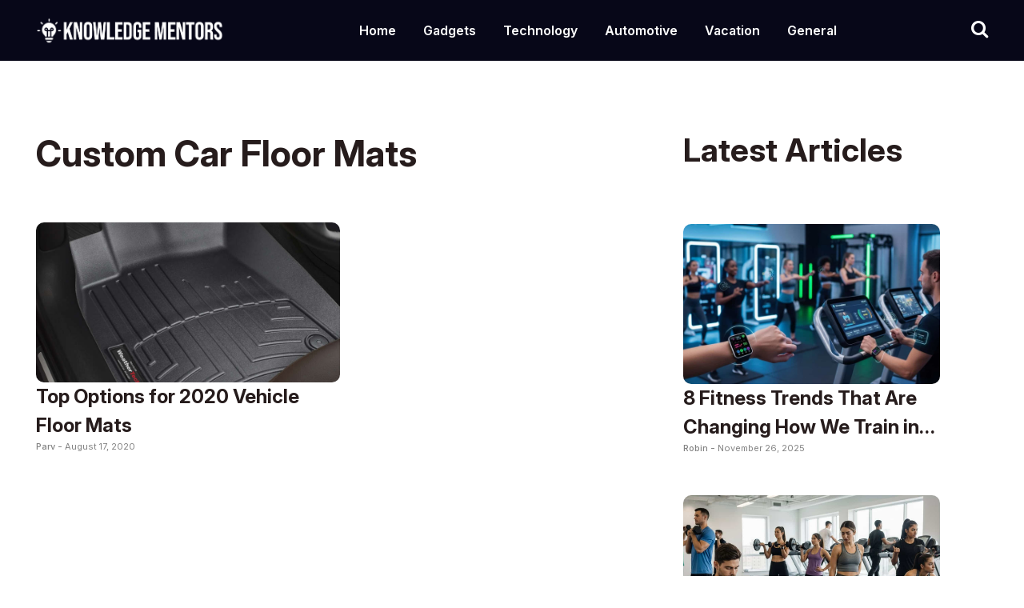

--- FILE ---
content_type: text/html; charset=UTF-8
request_url: https://knowledgementors.com/tag/custom-car-floor-mats/
body_size: 10087
content:
<!doctype html>

<html lang="en-US">

<head>

  <meta charset="UTF-8">

   <meta name="viewport" content="width=device-width, initial-scale=1.0">

  <title>Custom Car Floor Mats &#8211; knowledge Mentors</title>
<meta name='robots' content='max-image-preview:large' />
        <style>
            body{
                font-family: Open Sans !important;
            }
            .container.ft-simple-search h2{
                margin-bottom: 5px !important;
            }
            .container.ft-simple-search {
                text-align: left;
                margin-bottom: 40px;
            }
            .cis_dark_mode #g_search_wrapper.article__readMore__btn span,
            .cis_dark_mode #g_search_wrapper .entry-summary,
            .cis_dark_mode #g_search_wrapper a,
            .cis_dark_mode #g_search_wrapper p,
            .cis_dark_mode #g_search_wrapper h1{
                color:#fff !important;
            }
            .cis_dark_mode, .cis_cis {
                background: black;
                color: #fff;
            }

        </style>



        <meta name="facebook-domain-verification" content="mg868hl48wwr71mm4gm8tdd0rc3fbb" /><link rel='dns-prefetch' href='//maxcdn.bootstrapcdn.com' />
<link rel="alternate" type="application/rss+xml" title="knowledge Mentors &raquo; Custom Car Floor Mats Tag Feed" href="https://knowledgementors.com/tag/custom-car-floor-mats/feed/" />
<style id='wp-img-auto-sizes-contain-inline-css' type='text/css'>
img:is([sizes=auto i],[sizes^="auto," i]){contain-intrinsic-size:3000px 1500px}
/*# sourceURL=wp-img-auto-sizes-contain-inline-css */
</style>
<style id='wp-emoji-styles-inline-css' type='text/css'>

	img.wp-smiley, img.emoji {
		display: inline !important;
		border: none !important;
		box-shadow: none !important;
		height: 1em !important;
		width: 1em !important;
		margin: 0 0.07em !important;
		vertical-align: -0.1em !important;
		background: none !important;
		padding: 0 !important;
	}
/*# sourceURL=wp-emoji-styles-inline-css */
</style>
<style id='wp-block-library-inline-css' type='text/css'>
:root{--wp-block-synced-color:#7a00df;--wp-block-synced-color--rgb:122,0,223;--wp-bound-block-color:var(--wp-block-synced-color);--wp-editor-canvas-background:#ddd;--wp-admin-theme-color:#007cba;--wp-admin-theme-color--rgb:0,124,186;--wp-admin-theme-color-darker-10:#006ba1;--wp-admin-theme-color-darker-10--rgb:0,107,160.5;--wp-admin-theme-color-darker-20:#005a87;--wp-admin-theme-color-darker-20--rgb:0,90,135;--wp-admin-border-width-focus:2px}@media (min-resolution:192dpi){:root{--wp-admin-border-width-focus:1.5px}}.wp-element-button{cursor:pointer}:root .has-very-light-gray-background-color{background-color:#eee}:root .has-very-dark-gray-background-color{background-color:#313131}:root .has-very-light-gray-color{color:#eee}:root .has-very-dark-gray-color{color:#313131}:root .has-vivid-green-cyan-to-vivid-cyan-blue-gradient-background{background:linear-gradient(135deg,#00d084,#0693e3)}:root .has-purple-crush-gradient-background{background:linear-gradient(135deg,#34e2e4,#4721fb 50%,#ab1dfe)}:root .has-hazy-dawn-gradient-background{background:linear-gradient(135deg,#faaca8,#dad0ec)}:root .has-subdued-olive-gradient-background{background:linear-gradient(135deg,#fafae1,#67a671)}:root .has-atomic-cream-gradient-background{background:linear-gradient(135deg,#fdd79a,#004a59)}:root .has-nightshade-gradient-background{background:linear-gradient(135deg,#330968,#31cdcf)}:root .has-midnight-gradient-background{background:linear-gradient(135deg,#020381,#2874fc)}:root{--wp--preset--font-size--normal:16px;--wp--preset--font-size--huge:42px}.has-regular-font-size{font-size:1em}.has-larger-font-size{font-size:2.625em}.has-normal-font-size{font-size:var(--wp--preset--font-size--normal)}.has-huge-font-size{font-size:var(--wp--preset--font-size--huge)}.has-text-align-center{text-align:center}.has-text-align-left{text-align:left}.has-text-align-right{text-align:right}.has-fit-text{white-space:nowrap!important}#end-resizable-editor-section{display:none}.aligncenter{clear:both}.items-justified-left{justify-content:flex-start}.items-justified-center{justify-content:center}.items-justified-right{justify-content:flex-end}.items-justified-space-between{justify-content:space-between}.screen-reader-text{border:0;clip-path:inset(50%);height:1px;margin:-1px;overflow:hidden;padding:0;position:absolute;width:1px;word-wrap:normal!important}.screen-reader-text:focus{background-color:#ddd;clip-path:none;color:#444;display:block;font-size:1em;height:auto;left:5px;line-height:normal;padding:15px 23px 14px;text-decoration:none;top:5px;width:auto;z-index:100000}html :where(.has-border-color){border-style:solid}html :where([style*=border-top-color]){border-top-style:solid}html :where([style*=border-right-color]){border-right-style:solid}html :where([style*=border-bottom-color]){border-bottom-style:solid}html :where([style*=border-left-color]){border-left-style:solid}html :where([style*=border-width]){border-style:solid}html :where([style*=border-top-width]){border-top-style:solid}html :where([style*=border-right-width]){border-right-style:solid}html :where([style*=border-bottom-width]){border-bottom-style:solid}html :where([style*=border-left-width]){border-left-style:solid}html :where(img[class*=wp-image-]){height:auto;max-width:100%}:where(figure){margin:0 0 1em}html :where(.is-position-sticky){--wp-admin--admin-bar--position-offset:var(--wp-admin--admin-bar--height,0px)}@media screen and (max-width:600px){html :where(.is-position-sticky){--wp-admin--admin-bar--position-offset:0px}}

/*# sourceURL=wp-block-library-inline-css */
</style><style id='global-styles-inline-css' type='text/css'>
:root{--wp--preset--aspect-ratio--square: 1;--wp--preset--aspect-ratio--4-3: 4/3;--wp--preset--aspect-ratio--3-4: 3/4;--wp--preset--aspect-ratio--3-2: 3/2;--wp--preset--aspect-ratio--2-3: 2/3;--wp--preset--aspect-ratio--16-9: 16/9;--wp--preset--aspect-ratio--9-16: 9/16;--wp--preset--color--black: #000000;--wp--preset--color--cyan-bluish-gray: #abb8c3;--wp--preset--color--white: #ffffff;--wp--preset--color--pale-pink: #f78da7;--wp--preset--color--vivid-red: #cf2e2e;--wp--preset--color--luminous-vivid-orange: #ff6900;--wp--preset--color--luminous-vivid-amber: #fcb900;--wp--preset--color--light-green-cyan: #7bdcb5;--wp--preset--color--vivid-green-cyan: #00d084;--wp--preset--color--pale-cyan-blue: #8ed1fc;--wp--preset--color--vivid-cyan-blue: #0693e3;--wp--preset--color--vivid-purple: #9b51e0;--wp--preset--gradient--vivid-cyan-blue-to-vivid-purple: linear-gradient(135deg,rgb(6,147,227) 0%,rgb(155,81,224) 100%);--wp--preset--gradient--light-green-cyan-to-vivid-green-cyan: linear-gradient(135deg,rgb(122,220,180) 0%,rgb(0,208,130) 100%);--wp--preset--gradient--luminous-vivid-amber-to-luminous-vivid-orange: linear-gradient(135deg,rgb(252,185,0) 0%,rgb(255,105,0) 100%);--wp--preset--gradient--luminous-vivid-orange-to-vivid-red: linear-gradient(135deg,rgb(255,105,0) 0%,rgb(207,46,46) 100%);--wp--preset--gradient--very-light-gray-to-cyan-bluish-gray: linear-gradient(135deg,rgb(238,238,238) 0%,rgb(169,184,195) 100%);--wp--preset--gradient--cool-to-warm-spectrum: linear-gradient(135deg,rgb(74,234,220) 0%,rgb(151,120,209) 20%,rgb(207,42,186) 40%,rgb(238,44,130) 60%,rgb(251,105,98) 80%,rgb(254,248,76) 100%);--wp--preset--gradient--blush-light-purple: linear-gradient(135deg,rgb(255,206,236) 0%,rgb(152,150,240) 100%);--wp--preset--gradient--blush-bordeaux: linear-gradient(135deg,rgb(254,205,165) 0%,rgb(254,45,45) 50%,rgb(107,0,62) 100%);--wp--preset--gradient--luminous-dusk: linear-gradient(135deg,rgb(255,203,112) 0%,rgb(199,81,192) 50%,rgb(65,88,208) 100%);--wp--preset--gradient--pale-ocean: linear-gradient(135deg,rgb(255,245,203) 0%,rgb(182,227,212) 50%,rgb(51,167,181) 100%);--wp--preset--gradient--electric-grass: linear-gradient(135deg,rgb(202,248,128) 0%,rgb(113,206,126) 100%);--wp--preset--gradient--midnight: linear-gradient(135deg,rgb(2,3,129) 0%,rgb(40,116,252) 100%);--wp--preset--font-size--small: 13px;--wp--preset--font-size--medium: 20px;--wp--preset--font-size--large: 36px;--wp--preset--font-size--x-large: 42px;--wp--preset--spacing--20: 0.44rem;--wp--preset--spacing--30: 0.67rem;--wp--preset--spacing--40: 1rem;--wp--preset--spacing--50: 1.5rem;--wp--preset--spacing--60: 2.25rem;--wp--preset--spacing--70: 3.38rem;--wp--preset--spacing--80: 5.06rem;--wp--preset--shadow--natural: 6px 6px 9px rgba(0, 0, 0, 0.2);--wp--preset--shadow--deep: 12px 12px 50px rgba(0, 0, 0, 0.4);--wp--preset--shadow--sharp: 6px 6px 0px rgba(0, 0, 0, 0.2);--wp--preset--shadow--outlined: 6px 6px 0px -3px rgb(255, 255, 255), 6px 6px rgb(0, 0, 0);--wp--preset--shadow--crisp: 6px 6px 0px rgb(0, 0, 0);}:where(.is-layout-flex){gap: 0.5em;}:where(.is-layout-grid){gap: 0.5em;}body .is-layout-flex{display: flex;}.is-layout-flex{flex-wrap: wrap;align-items: center;}.is-layout-flex > :is(*, div){margin: 0;}body .is-layout-grid{display: grid;}.is-layout-grid > :is(*, div){margin: 0;}:where(.wp-block-columns.is-layout-flex){gap: 2em;}:where(.wp-block-columns.is-layout-grid){gap: 2em;}:where(.wp-block-post-template.is-layout-flex){gap: 1.25em;}:where(.wp-block-post-template.is-layout-grid){gap: 1.25em;}.has-black-color{color: var(--wp--preset--color--black) !important;}.has-cyan-bluish-gray-color{color: var(--wp--preset--color--cyan-bluish-gray) !important;}.has-white-color{color: var(--wp--preset--color--white) !important;}.has-pale-pink-color{color: var(--wp--preset--color--pale-pink) !important;}.has-vivid-red-color{color: var(--wp--preset--color--vivid-red) !important;}.has-luminous-vivid-orange-color{color: var(--wp--preset--color--luminous-vivid-orange) !important;}.has-luminous-vivid-amber-color{color: var(--wp--preset--color--luminous-vivid-amber) !important;}.has-light-green-cyan-color{color: var(--wp--preset--color--light-green-cyan) !important;}.has-vivid-green-cyan-color{color: var(--wp--preset--color--vivid-green-cyan) !important;}.has-pale-cyan-blue-color{color: var(--wp--preset--color--pale-cyan-blue) !important;}.has-vivid-cyan-blue-color{color: var(--wp--preset--color--vivid-cyan-blue) !important;}.has-vivid-purple-color{color: var(--wp--preset--color--vivid-purple) !important;}.has-black-background-color{background-color: var(--wp--preset--color--black) !important;}.has-cyan-bluish-gray-background-color{background-color: var(--wp--preset--color--cyan-bluish-gray) !important;}.has-white-background-color{background-color: var(--wp--preset--color--white) !important;}.has-pale-pink-background-color{background-color: var(--wp--preset--color--pale-pink) !important;}.has-vivid-red-background-color{background-color: var(--wp--preset--color--vivid-red) !important;}.has-luminous-vivid-orange-background-color{background-color: var(--wp--preset--color--luminous-vivid-orange) !important;}.has-luminous-vivid-amber-background-color{background-color: var(--wp--preset--color--luminous-vivid-amber) !important;}.has-light-green-cyan-background-color{background-color: var(--wp--preset--color--light-green-cyan) !important;}.has-vivid-green-cyan-background-color{background-color: var(--wp--preset--color--vivid-green-cyan) !important;}.has-pale-cyan-blue-background-color{background-color: var(--wp--preset--color--pale-cyan-blue) !important;}.has-vivid-cyan-blue-background-color{background-color: var(--wp--preset--color--vivid-cyan-blue) !important;}.has-vivid-purple-background-color{background-color: var(--wp--preset--color--vivid-purple) !important;}.has-black-border-color{border-color: var(--wp--preset--color--black) !important;}.has-cyan-bluish-gray-border-color{border-color: var(--wp--preset--color--cyan-bluish-gray) !important;}.has-white-border-color{border-color: var(--wp--preset--color--white) !important;}.has-pale-pink-border-color{border-color: var(--wp--preset--color--pale-pink) !important;}.has-vivid-red-border-color{border-color: var(--wp--preset--color--vivid-red) !important;}.has-luminous-vivid-orange-border-color{border-color: var(--wp--preset--color--luminous-vivid-orange) !important;}.has-luminous-vivid-amber-border-color{border-color: var(--wp--preset--color--luminous-vivid-amber) !important;}.has-light-green-cyan-border-color{border-color: var(--wp--preset--color--light-green-cyan) !important;}.has-vivid-green-cyan-border-color{border-color: var(--wp--preset--color--vivid-green-cyan) !important;}.has-pale-cyan-blue-border-color{border-color: var(--wp--preset--color--pale-cyan-blue) !important;}.has-vivid-cyan-blue-border-color{border-color: var(--wp--preset--color--vivid-cyan-blue) !important;}.has-vivid-purple-border-color{border-color: var(--wp--preset--color--vivid-purple) !important;}.has-vivid-cyan-blue-to-vivid-purple-gradient-background{background: var(--wp--preset--gradient--vivid-cyan-blue-to-vivid-purple) !important;}.has-light-green-cyan-to-vivid-green-cyan-gradient-background{background: var(--wp--preset--gradient--light-green-cyan-to-vivid-green-cyan) !important;}.has-luminous-vivid-amber-to-luminous-vivid-orange-gradient-background{background: var(--wp--preset--gradient--luminous-vivid-amber-to-luminous-vivid-orange) !important;}.has-luminous-vivid-orange-to-vivid-red-gradient-background{background: var(--wp--preset--gradient--luminous-vivid-orange-to-vivid-red) !important;}.has-very-light-gray-to-cyan-bluish-gray-gradient-background{background: var(--wp--preset--gradient--very-light-gray-to-cyan-bluish-gray) !important;}.has-cool-to-warm-spectrum-gradient-background{background: var(--wp--preset--gradient--cool-to-warm-spectrum) !important;}.has-blush-light-purple-gradient-background{background: var(--wp--preset--gradient--blush-light-purple) !important;}.has-blush-bordeaux-gradient-background{background: var(--wp--preset--gradient--blush-bordeaux) !important;}.has-luminous-dusk-gradient-background{background: var(--wp--preset--gradient--luminous-dusk) !important;}.has-pale-ocean-gradient-background{background: var(--wp--preset--gradient--pale-ocean) !important;}.has-electric-grass-gradient-background{background: var(--wp--preset--gradient--electric-grass) !important;}.has-midnight-gradient-background{background: var(--wp--preset--gradient--midnight) !important;}.has-small-font-size{font-size: var(--wp--preset--font-size--small) !important;}.has-medium-font-size{font-size: var(--wp--preset--font-size--medium) !important;}.has-large-font-size{font-size: var(--wp--preset--font-size--large) !important;}.has-x-large-font-size{font-size: var(--wp--preset--font-size--x-large) !important;}
/*# sourceURL=global-styles-inline-css */
</style>

<style id='classic-theme-styles-inline-css' type='text/css'>
/*! This file is auto-generated */
.wp-block-button__link{color:#fff;background-color:#32373c;border-radius:9999px;box-shadow:none;text-decoration:none;padding:calc(.667em + 2px) calc(1.333em + 2px);font-size:1.125em}.wp-block-file__button{background:#32373c;color:#fff;text-decoration:none}
/*# sourceURL=/wp-includes/css/classic-themes.min.css */
</style>
<link rel='stylesheet' id='my-theme-styles-css' href='https://cdn.knowledgementors.com/wp-content/themes/knowledgementors/style.css?ver=6.9' type='text/css' media='all' />
<link rel='stylesheet' id='main_css-css' href='https://cdn.knowledgementors.com/wp-content/themes/knowledgementors/css/style.css?ver=1.3' type='text/css' media='all' />
<link rel='stylesheet' id='main_layout-css' href='https://cdn.knowledgementors.com/wp-content/themes/knowledgementors/css/layout.css?ver=1.3' type='text/css' media='all' />
<link rel='stylesheet' id='main_fontawesome-css' href='https://maxcdn.bootstrapcdn.com/font-awesome/4.1.0/css/font-awesome.min.css?ver=1.3' type='text/css' media='all' />
<script type="text/javascript" src="https://cdn.knowledgementors.com/wp-includes/js/jquery/jquery.min.js?ver=3.7.1" id="jquery-core-js"></script>
<script type="text/javascript" src="https://cdn.knowledgementors.com/wp-includes/js/jquery/jquery-migrate.min.js?ver=3.4.1" id="jquery-migrate-js"></script>
<link rel="https://api.w.org/" href="https://knowledgementors.com/wp-json/" /><link rel="alternate" title="JSON" type="application/json" href="https://knowledgementors.com/wp-json/wp/v2/tags/125" /><link rel="EditURI" type="application/rsd+xml" title="RSD" href="https://knowledgementors.com/xmlrpc.php?rsd" />
<meta name="generator" content="WordPress 6.9" />
<script type='text/javascript'>window.presslabs = {"home_url":"https:\/\/knowledgementors.com"}</script><script type='text/javascript'>
	(function () {
		var pl_beacon = document.createElement('script');
		pl_beacon.type = 'text/javascript';
		pl_beacon.async = true;
		var host = 'https://knowledgementors.com';
		if ('https:' == document.location.protocol) {
			host = host.replace('http://', 'https://');
		}
		pl_beacon.src = host + '/' + 'Fk3sXLtxRb3G' + '.js?ts=' + Math.floor((Math.random() * 100000) + 1);
		var first_script_tag = document.getElementsByTagName('script')[0];
		first_script_tag.parentNode.insertBefore(pl_beacon, first_script_tag);
	})();
</script>
<!-- Goolytics - Simple Google Analytics Begin -->
<script async src="//www.googletagmanager.com/gtag/js?id=UA-180346854-1"></script>
<script>window.dataLayer = window.dataLayer || [];
function gtag(){dataLayer.push(arguments);}
gtag('js', new Date());

gtag('config', 'UA-180346854-1');
</script>
<!-- Goolytics - Simple Google Analytics End -->


    <script>
        
        function create_UUID(){
            var dt = new Date().getTime();
            var uuid = 'xxxxxxxx-xxxx-xxxx-yxxx-xxxxxxxxxxxx'.replace(/[xy]/g, function(c) {
                var r = (dt + Math.random()*16)%16 | 0;
                dt = Math.floor(dt/16);
                return (c=='x' ? r :(r&0x3|0x8)).toString(16);
            });
            return uuid;
        }
        var date = new Date();
        var timestamp = date.getTime();
        var external_id = create_UUID() + "-" + timestamp;
    </script>

    <script>
        !function (f, b, e, v, n, t, s) {
            if (f.fbq) return;
            n = f.fbq = function () {
                n.callMethod ?
                    n.callMethod.apply(n, arguments) : n.queue.push(arguments)
            };
            if (!f._fbq) f._fbq = n;
            n.push = n;
            n.loaded = !0;
            n.version = '2.0';
            n.queue = [];
            t = b.createElement(e);
            t.async = !0;
            t.src = v;
            s = b.getElementsByTagName(e)[0];
            s.parentNode.insertBefore(t, s)
        }(window,
            document, 'script', 'https://connect.facebook.net/en_US/fbevents.js');
        fbq('init', '225732285822737', {"external_id" : external_id});
                fbq('track', 'PageView');
    </script>
    <noscript><img height="1" width="1" style="display:none"
                   src="https://www.facebook.com/tr?id=225732285822737&ev=PageView&noscript=1" /></noscript>
    
</head>

<body class="archive tag tag-custom-car-floor-mats tag-125 wp-theme-knowledgementors">







<header class="hdr">

        <div class="wrapper">

            <div class="hdrmain">

                <div class="logo">

				

				 <a href="https://knowledgementors.com">

            <img src="https://cdn.knowledgementors.com/wp-content/themes/knowledgementors/images/logo.png" alt="My Web Answers">

        </a>

		</div>

                <div class="custnav">

                    <div id="cssmenu">

					<ul id="menu-main" class="menu"><li id="menu-item-418" class="menu-item menu-item-type-taxonomy menu-item-object-category menu-item-418"><a href="https://knowledgementors.com/category/home/">Home</a></li>
<li id="menu-item-419" class="menu-item menu-item-type-taxonomy menu-item-object-category menu-item-419"><a href="https://knowledgementors.com/category/gadgets/">Gadgets</a></li>
<li id="menu-item-420" class="menu-item menu-item-type-taxonomy menu-item-object-category menu-item-420"><a href="https://knowledgementors.com/category/technology/">Technology</a></li>
<li id="menu-item-1105" class="menu-item menu-item-type-taxonomy menu-item-object-category menu-item-1105"><a href="https://knowledgementors.com/category/automotive/">Automotive</a></li>
<li id="menu-item-421" class="menu-item menu-item-type-taxonomy menu-item-object-category menu-item-421"><a href="https://knowledgementors.com/category/vacation/">Vacation</a></li>
<li id="menu-item-422" class="menu-item menu-item-type-taxonomy menu-item-object-category menu-item-422"><a href="https://knowledgementors.com/category/general/">General</a></li>
</ul>
                        </div>

                </div>

                <div class="searchicon">

                    <a href="#search"> <i class="fa fa-search"></i></a> 

                    <!-- Search Form -->

                    <div id="search"> <span class="close"><i class="fa fa-times" aria-hidden="true"></i></span>

                        <form role="search" id="searchform" action="https://knowledgementors.com/" method="get">

                        <input value="" name="s" type="search" placeholder="Type to Search"/>

                        </form>

                    </div>

                </div>

            </div>

        </div>

    </header>

<main class="main" role="main">



		
<section class="latestartSec knw_archive">
    <div class="wrapper">
        <div class="latestartSecMain">		
		<div class="latestartSecMainleft knw_left">
			<div class="sectitle">
				<h1>Custom Car Floor Mats</h1>
			</div>
    <div class="latestartSecMainbox" id="latest-articles">
        <div class="custombox" id="post-506">
	<div class="custimgbox">
		
			<a href="https://knowledgementors.com/2020/08/17/top-options-for-2020-vehicle-floor-mats/">
				<img width="900" height="900" src="https://cdn.knowledgementors.com/wp-content/uploads/2020/08/Top-Options-for-2020-Vehicle-Floor-Mats.jpg" class="attachment-full size-full wp-post-image" alt="Top Options for 2020 Vehicle Floor Mats" decoding="async" fetchpriority="high" srcset="https://cdn.knowledgementors.com/wp-content/uploads/2020/08/Top-Options-for-2020-Vehicle-Floor-Mats.jpg 900w, https://cdn.knowledgementors.com/wp-content/uploads/2020/08/Top-Options-for-2020-Vehicle-Floor-Mats-300x300.jpg 300w, https://cdn.knowledgementors.com/wp-content/uploads/2020/08/Top-Options-for-2020-Vehicle-Floor-Mats-150x150.jpg 150w, https://cdn.knowledgementors.com/wp-content/uploads/2020/08/Top-Options-for-2020-Vehicle-Floor-Mats-768x768.jpg 768w, https://cdn.knowledgementors.com/wp-content/uploads/2020/08/Top-Options-for-2020-Vehicle-Floor-Mats-450x450.jpg 450w, https://cdn.knowledgementors.com/wp-content/uploads/2020/08/Top-Options-for-2020-Vehicle-Floor-Mats-780x780.jpg 780w" sizes="(max-width: 900px) 100vw, 900px" />
			</a>
		
	</div>
	<div class="custcontbox">
	<h2><a href="https://knowledgementors.com/2020/08/17/top-options-for-2020-vehicle-floor-mats/">Top Options for 2020 Vehicle Floor Mats</a></h2>
	<!-- <p></p> -->
	<div class="custtags">
		<div class="custtabgtxt">Parv - <span>August 17, 2020</span></div>
	</div>
	</div>
</div>
    </div>

<div class="pagination">
    
</div>

</div>
			
<div class="custmustread knw_right">
    <div class="sectitle">

                <h2>Latest Articles</h2>

            </div>

			

			    <div class="custombox" id="post-14206">
	<div class="custimgbox">
		<a href="https://knowledgementors.com/2025/11/26/8-fitness-trends-that-are-changing-how-we-train-in-2025/">
			<img width="1920" height="1080" src="https://cdn.knowledgementors.com/wp-content/uploads/2025/11/1763831000_article_ai_6921ebaaca368.jpg" class="attachment-full size-full wp-post-image" alt="" decoding="async" loading="lazy" srcset="https://cdn.knowledgementors.com/wp-content/uploads/2025/11/1763831000_article_ai_6921ebaaca368.jpg 1920w, https://cdn.knowledgementors.com/wp-content/uploads/2025/11/1763831000_article_ai_6921ebaaca368-300x169.jpg 300w, https://cdn.knowledgementors.com/wp-content/uploads/2025/11/1763831000_article_ai_6921ebaaca368-1024x576.jpg 1024w, https://cdn.knowledgementors.com/wp-content/uploads/2025/11/1763831000_article_ai_6921ebaaca368-768x432.jpg 768w, https://cdn.knowledgementors.com/wp-content/uploads/2025/11/1763831000_article_ai_6921ebaaca368-1536x864.jpg 1536w" sizes="auto, (max-width: 1920px) 100vw, 1920px" />		</a>
	</div>
	<div class="custcontbox">
		<h2><a href="https://knowledgementors.com/2025/11/26/8-fitness-trends-that-are-changing-how-we-train-in-2025/">8 Fitness Trends That Are Changing How We Train in 2025</a></h2>
		<div class="custtags">
			<div class="custtabgtxt">Robin - <span>November 26, 2025</span></div>
		</div>
	</div>
</div><div class="custombox" id="post-14195">
	<div class="custimgbox">
		<a href="https://knowledgementors.com/2025/11/25/how-to-create-a-workout-routine-youll-actually-stick-to/">
			<img width="1408" height="768" src="https://cdn.knowledgementors.com/wp-content/uploads/2025/11/1763830449_gemini_imagen4_20251122_162450_071715.jpg" class="attachment-full size-full wp-post-image" alt="" decoding="async" loading="lazy" srcset="https://cdn.knowledgementors.com/wp-content/uploads/2025/11/1763830449_gemini_imagen4_20251122_162450_071715.jpg 1408w, https://cdn.knowledgementors.com/wp-content/uploads/2025/11/1763830449_gemini_imagen4_20251122_162450_071715-300x164.jpg 300w, https://cdn.knowledgementors.com/wp-content/uploads/2025/11/1763830449_gemini_imagen4_20251122_162450_071715-1024x559.jpg 1024w, https://cdn.knowledgementors.com/wp-content/uploads/2025/11/1763830449_gemini_imagen4_20251122_162450_071715-768x419.jpg 768w" sizes="auto, (max-width: 1408px) 100vw, 1408px" />		</a>
	</div>
	<div class="custcontbox">
		<h2><a href="https://knowledgementors.com/2025/11/25/how-to-create-a-workout-routine-youll-actually-stick-to/">How to Create a Workout Routine You’ll Actually Stick To</a></h2>
		<div class="custtags">
			<div class="custtabgtxt">Robin - <span>November 25, 2025</span></div>
		</div>
	</div>
</div><div class="custombox" id="post-14184">
	<div class="custimgbox">
		<a href="https://knowledgementors.com/2025/11/24/why-a-good-phone-mount-in-car-is-more-important-than-you-think/">
			<img width="1408" height="768" src="https://cdn.knowledgementors.com/wp-content/uploads/2025/11/1763645726_gemini_imagen4_20251117_135652_945654.jpg" class="attachment-full size-full wp-post-image" alt="" decoding="async" loading="lazy" srcset="https://cdn.knowledgementors.com/wp-content/uploads/2025/11/1763645726_gemini_imagen4_20251117_135652_945654.jpg 1408w, https://cdn.knowledgementors.com/wp-content/uploads/2025/11/1763645726_gemini_imagen4_20251117_135652_945654-300x164.jpg 300w, https://cdn.knowledgementors.com/wp-content/uploads/2025/11/1763645726_gemini_imagen4_20251117_135652_945654-1024x559.jpg 1024w, https://cdn.knowledgementors.com/wp-content/uploads/2025/11/1763645726_gemini_imagen4_20251117_135652_945654-768x419.jpg 768w" sizes="auto, (max-width: 1408px) 100vw, 1408px" />		</a>
	</div>
	<div class="custcontbox">
		<h2><a href="https://knowledgementors.com/2025/11/24/why-a-good-phone-mount-in-car-is-more-important-than-you-think/">Why a Good Phone Mount In Car Is More Important Than You Think</a></h2>
		<div class="custtags">
			<div class="custtabgtxt">Robin - <span>November 24, 2025</span></div>
		</div>
	</div>
</div><div class="custtrendingMain">
        
                <div class="custombox">

                    <div class="custimgbox">

                        <a href="https://knowledgementors.com/2025/09/16/12-gadgets-that-make-long-road-trips-easier/">

                            <img width="1920" height="1080" src="https://cdn.knowledgementors.com/wp-content/uploads/2025/09/1759256887_article_ai_68dc1f159017c.jpg" class="attachment-full size-full wp-post-image" alt="" decoding="async" loading="lazy" srcset="https://cdn.knowledgementors.com/wp-content/uploads/2025/09/1759256887_article_ai_68dc1f159017c.jpg 1920w, https://cdn.knowledgementors.com/wp-content/uploads/2025/09/1759256887_article_ai_68dc1f159017c-300x169.jpg 300w, https://cdn.knowledgementors.com/wp-content/uploads/2025/09/1759256887_article_ai_68dc1f159017c-1024x576.jpg 1024w, https://cdn.knowledgementors.com/wp-content/uploads/2025/09/1759256887_article_ai_68dc1f159017c-768x432.jpg 768w, https://cdn.knowledgementors.com/wp-content/uploads/2025/09/1759256887_article_ai_68dc1f159017c-1536x864.jpg 1536w" sizes="auto, (max-width: 1920px) 100vw, 1920px" />
                        </a>

                    </div>

                    <div class="custcontbox">

                        <h2><a href="https://knowledgementors.com/2025/09/16/12-gadgets-that-make-long-road-trips-easier/">12 Gadgets That Make Long Road Trips Easier</a></h2>

                        <div class="custtags">

                            <div class="custtabgtxt">Gadgets - <span>September 16, 2025</span></div>

                        </div>

                    </div>

                </div>

                
                <div class="custombox">

                    <div class="custimgbox">

                        <a href="https://knowledgementors.com/2021/02/09/samsung-galaxy-s21-ultra-the-ultimate-smartphone-experience/">

                            <img width="2560" height="1707" src="https://cdn.knowledgementors.com/wp-content/uploads/2021/02/GalaxyS21_ultra_handson_spen-1-scaled.jpg" class="attachment-full size-full wp-post-image" alt="" decoding="async" loading="lazy" srcset="https://cdn.knowledgementors.com/wp-content/uploads/2021/02/GalaxyS21_ultra_handson_spen-1-scaled.jpg 2560w, https://cdn.knowledgementors.com/wp-content/uploads/2021/02/GalaxyS21_ultra_handson_spen-1-300x200.jpg 300w, https://cdn.knowledgementors.com/wp-content/uploads/2021/02/GalaxyS21_ultra_handson_spen-1-1024x683.jpg 1024w, https://cdn.knowledgementors.com/wp-content/uploads/2021/02/GalaxyS21_ultra_handson_spen-1-768x512.jpg 768w, https://cdn.knowledgementors.com/wp-content/uploads/2021/02/GalaxyS21_ultra_handson_spen-1-1536x1024.jpg 1536w, https://cdn.knowledgementors.com/wp-content/uploads/2021/02/GalaxyS21_ultra_handson_spen-1-2048x1365.jpg 2048w, https://cdn.knowledgementors.com/wp-content/uploads/2021/02/GalaxyS21_ultra_handson_spen-1-450x300.jpg 450w, https://cdn.knowledgementors.com/wp-content/uploads/2021/02/GalaxyS21_ultra_handson_spen-1-780x520.jpg 780w, https://cdn.knowledgementors.com/wp-content/uploads/2021/02/GalaxyS21_ultra_handson_spen-1-1600x1067.jpg 1600w" sizes="auto, (max-width: 2560px) 100vw, 2560px" />
                        </a>

                    </div>

                    <div class="custcontbox">

                        <h2><a href="https://knowledgementors.com/2021/02/09/samsung-galaxy-s21-ultra-the-ultimate-smartphone-experience/">Samsung Galaxy S21 Ultra: The Ultimate Smartphone Experience</a></h2>

                        <div class="custtags">

                            <div class="custtabgtxt">Gadgets - <span>February 9, 2021</span></div>

                        </div>

                    </div>

                </div>

                
                <div class="custombox">

                    <div class="custimgbox">

                        <a href="https://knowledgementors.com/2021/01/05/the-5-best-grills-out-there/">

                            <img width="1000" height="667" src="https://cdn.knowledgementors.com/wp-content/uploads/2020/08/shutterstock_789016567.jpg" class="attachment-full size-full wp-post-image" alt="" decoding="async" loading="lazy" srcset="https://cdn.knowledgementors.com/wp-content/uploads/2020/08/shutterstock_789016567.jpg 1000w, https://cdn.knowledgementors.com/wp-content/uploads/2020/08/shutterstock_789016567-300x200.jpg 300w, https://cdn.knowledgementors.com/wp-content/uploads/2020/08/shutterstock_789016567-768x512.jpg 768w, https://cdn.knowledgementors.com/wp-content/uploads/2020/08/shutterstock_789016567-450x300.jpg 450w, https://cdn.knowledgementors.com/wp-content/uploads/2020/08/shutterstock_789016567-780x520.jpg 780w" sizes="auto, (max-width: 1000px) 100vw, 1000px" />
                        </a>

                    </div>

                    <div class="custcontbox">

                        <h2><a href="https://knowledgementors.com/2021/01/05/the-5-best-grills-out-there/">The 5 Best Grills on the Market</a></h2>

                        <div class="custtags">

                            <div class="custtabgtxt">Gadgets - <span>January 5, 2021</span></div>

                        </div>

                    </div>

                </div>

                
    </div>    
</div>

        </div>
    </div>
</section>
</main>

<footer class="ftr">

    <div class="wrapper">

        <div class="ftrmain">

            <p>© 2026 - Knowledge Mentors</p>

            <div class="ftrmenu">

			<ul id="menu-footer" class="menu"><li id="menu-item-416" class="menu-item menu-item-type-post_type menu-item-object-page menu-item-416"><a href="https://knowledgementors.com/413-2/">Contact Us</a></li>
<li id="menu-item-417" class="menu-item menu-item-type-post_type menu-item-object-page menu-item-privacy-policy menu-item-417"><a rel="privacy-policy" href="https://knowledgementors.com/privacy-policy/">Privacy Policy</a></li>
</ul>
             
            </div>

        </div>

    </div>

</footer>

<a href="#0" class="cd-top">Top</a>

<script type="speculationrules">
{"prefetch":[{"source":"document","where":{"and":[{"href_matches":"/*"},{"not":{"href_matches":["/wp-*.php","/wp-admin/*","/wp-content/uploads/*","/wp-content/*","/wp-content/plugins/*","/wp-content/themes/knowledgementors/*","/*\\?(.+)"]}},{"not":{"selector_matches":"a[rel~=\"nofollow\"]"}},{"not":{"selector_matches":".no-prefetch, .no-prefetch a"}}]},"eagerness":"conservative"}]}
</script>
            <script type="text/javascript" charset="utf-8">


                                var pageOptions = {
                    "pubId": "partner-pub-3988040422564823", // Make sure this is the correct client ID!
                    "styleId": "8721026093",
                    "adsafe": "low",
                    "relatedSearchTargeting": "content",
                    "referrerAdCreative": "",
                    "query": "",
                    "resultsPageBaseUrl": "https://anythingneat.com/?atc=1&dark_mode=&styleID=8721026093&s=&channel=&n=5", // Enter the base url for your results page
                    "resultsPageQueryParam": "", // (Default to "q") Matches the param denoting the query on the search page
                };
                
                
                var rsblock1 = {
                    "container": "relatedsearches1",
                    "relatedSearches": 5                };
                var rsblock2 = {
                    "container": "relatedsearches2",
                    "relatedSearches": 5
                };
                // console.log(pageOptions, 'ssssssssss', rsblock1);

                //_googCsa('relatedsearch', pageOptions, rsblock1);

            </script>
            <script type="text/javascript" src="https://cdn.knowledgementors.com/wp-content/themes/knowledgementors/js/jquery-1.9.1.min.js?ver=1.3" id="main_jquery-js"></script>
<script type="text/javascript" src="https://cdn.knowledgementors.com/wp-content/themes/knowledgementors/js/searchpop.js?ver=1.3" id="searchpop-js"></script>
<script type="text/javascript" src="https://cdn.knowledgementors.com/wp-content/themes/knowledgementors/js/navigation.js?ver=1.3" id="navigation-js"></script>
<script type="text/javascript" src="https://cdn.knowledgementors.com/wp-content/themes/knowledgementors/js/main.js?ver=1.3" id="button_to_top-js"></script>
<script type="text/javascript" id="load-more-js-extra">
/* <![CDATA[ */
var ajaxurl = "https://knowledgementors.com/wp-admin/admin-ajax.php";
//# sourceURL=load-more-js-extra
/* ]]> */
</script>
<script type="text/javascript" src="https://cdn.knowledgementors.com/wp-content/themes/knowledgementors/js/load-more.js" id="load-more-js"></script>
<script id="wp-emoji-settings" type="application/json">
{"baseUrl":"https://s.w.org/images/core/emoji/17.0.2/72x72/","ext":".png","svgUrl":"https://s.w.org/images/core/emoji/17.0.2/svg/","svgExt":".svg","source":{"concatemoji":"https://cdn.knowledgementors.com/wp-includes/js/wp-emoji-release.min.js?ver=6.9"}}
</script>
<script type="module">
/* <![CDATA[ */
/*! This file is auto-generated */
const a=JSON.parse(document.getElementById("wp-emoji-settings").textContent),o=(window._wpemojiSettings=a,"wpEmojiSettingsSupports"),s=["flag","emoji"];function i(e){try{var t={supportTests:e,timestamp:(new Date).valueOf()};sessionStorage.setItem(o,JSON.stringify(t))}catch(e){}}function c(e,t,n){e.clearRect(0,0,e.canvas.width,e.canvas.height),e.fillText(t,0,0);t=new Uint32Array(e.getImageData(0,0,e.canvas.width,e.canvas.height).data);e.clearRect(0,0,e.canvas.width,e.canvas.height),e.fillText(n,0,0);const a=new Uint32Array(e.getImageData(0,0,e.canvas.width,e.canvas.height).data);return t.every((e,t)=>e===a[t])}function p(e,t){e.clearRect(0,0,e.canvas.width,e.canvas.height),e.fillText(t,0,0);var n=e.getImageData(16,16,1,1);for(let e=0;e<n.data.length;e++)if(0!==n.data[e])return!1;return!0}function u(e,t,n,a){switch(t){case"flag":return n(e,"\ud83c\udff3\ufe0f\u200d\u26a7\ufe0f","\ud83c\udff3\ufe0f\u200b\u26a7\ufe0f")?!1:!n(e,"\ud83c\udde8\ud83c\uddf6","\ud83c\udde8\u200b\ud83c\uddf6")&&!n(e,"\ud83c\udff4\udb40\udc67\udb40\udc62\udb40\udc65\udb40\udc6e\udb40\udc67\udb40\udc7f","\ud83c\udff4\u200b\udb40\udc67\u200b\udb40\udc62\u200b\udb40\udc65\u200b\udb40\udc6e\u200b\udb40\udc67\u200b\udb40\udc7f");case"emoji":return!a(e,"\ud83e\u1fac8")}return!1}function f(e,t,n,a){let r;const o=(r="undefined"!=typeof WorkerGlobalScope&&self instanceof WorkerGlobalScope?new OffscreenCanvas(300,150):document.createElement("canvas")).getContext("2d",{willReadFrequently:!0}),s=(o.textBaseline="top",o.font="600 32px Arial",{});return e.forEach(e=>{s[e]=t(o,e,n,a)}),s}function r(e){var t=document.createElement("script");t.src=e,t.defer=!0,document.head.appendChild(t)}a.supports={everything:!0,everythingExceptFlag:!0},new Promise(t=>{let n=function(){try{var e=JSON.parse(sessionStorage.getItem(o));if("object"==typeof e&&"number"==typeof e.timestamp&&(new Date).valueOf()<e.timestamp+604800&&"object"==typeof e.supportTests)return e.supportTests}catch(e){}return null}();if(!n){if("undefined"!=typeof Worker&&"undefined"!=typeof OffscreenCanvas&&"undefined"!=typeof URL&&URL.createObjectURL&&"undefined"!=typeof Blob)try{var e="postMessage("+f.toString()+"("+[JSON.stringify(s),u.toString(),c.toString(),p.toString()].join(",")+"));",a=new Blob([e],{type:"text/javascript"});const r=new Worker(URL.createObjectURL(a),{name:"wpTestEmojiSupports"});return void(r.onmessage=e=>{i(n=e.data),r.terminate(),t(n)})}catch(e){}i(n=f(s,u,c,p))}t(n)}).then(e=>{for(const n in e)a.supports[n]=e[n],a.supports.everything=a.supports.everything&&a.supports[n],"flag"!==n&&(a.supports.everythingExceptFlag=a.supports.everythingExceptFlag&&a.supports[n]);var t;a.supports.everythingExceptFlag=a.supports.everythingExceptFlag&&!a.supports.flag,a.supports.everything||((t=a.source||{}).concatemoji?r(t.concatemoji):t.wpemoji&&t.twemoji&&(r(t.twemoji),r(t.wpemoji)))});
//# sourceURL=https://cdn.knowledgementors.com/wp-includes/js/wp-emoji-loader.min.js
/* ]]> */
</script>

</body>

</html>


--- FILE ---
content_type: text/css
request_url: https://cdn.knowledgementors.com/wp-content/themes/knowledgementors/style.css?ver=6.9
body_size: 994
content:
/*

Theme Name: Knowledge Mentors

Theme URI: #

Author: Your Name

Author URI: #

Description: knowledgementors is a powerful and feature-rich WordPress theme designed.

Version: 1.0

License: GNU General Public License v2 or later

License URI: https://www.gnu.org/licenses/gpl-2.0.html

Text Domain: knowledgementors 

*/



* {
	margin: 0;
	padding: 0;
	box-sizing: border-box;
}
body {
	font-family: Arial, sans-serif;
	font-size: 16px;
	line-height: 1.6;
	color: #333;
	background-color: #fff;
}
a {
	color: #000;
	text-decoration: none;
}
a:hover {
	color: #090e4e;
	text-decoration: underline;
}
h1, h2, h3, h4, h5, h6 {
	font-weight: 700;
	margin-bottom: 10px;
}
.container {
	width: 90%;
	max-width: 1200px;
	margin: 0 auto;
}
.navbar {
	display: flex;
	justify-content: space-between;
	align-items: center;
	background: #333;
	padding: 15px;
}
.navbar a {
	color: white;
	margin: 0 10px;
	font-weight: 600;
}
.navbar a:hover {
	color: #ff4500;
}
img {
	max-width: 100%;
	height: auto;
	display: block;
}
.sidebar {
	width: 30%;
	float: right;
	padding: 20px;
	background: #f4f4f4;
}
.footer {
	text-align: center;
	padding: 20px;
	background: #222;
	color: white;
}
.alignleft {
	float: left;
	margin-right: 15px;
}
.alignright {
	float: right;
	margin-left: 15px;
}
.aligncenter {
	display: block;
	margin: 0 auto;
}
.wp-caption {
	text-align: center;
	font-size: 14px;
	color: #666;
	margin: 10px 0;
}
.wp-caption-text {
	display: none;
}
button, .button {
	display: inline-block;
	padding: 10px 20px;
	font-size: 16px;
	background: #0073aa;
	color: white;
	border: none;
	cursor: pointer;
	transition: background 0.3s ease;
}
button:hover, .button:hover {
	background: #005177;
}
 @media (max-width: 768px) {
.container {
	width: 100%;
	padding: 0 15px;
}
.navbar {
	flex-direction: column;
	text-align: center;
}
.sidebar {
	width: 100%;
	float: none;
}
}
/* Pagination Container */

.pagination {
	display: flex;
	justify-content: center;
	align-items: center;
	margin: 20px 0;
}
/* Pagination Links */

.pagination a,  .pagination span {
	display: inline-block;
	padding: 10px 15px;
	margin: 5px;
	font-size: 16px;
	text-decoration: none;
	color: #070718;
	border: 1px solid #ddd;
	border-radius: 5px;
	transition: all 0.3s ease;
}
/* Active Page Number */

.pagination .current {
	background-color: #070718;
	color: #fff;
	font-weight: bold;
}
/* Hover Effect */

.pagination a:hover {
	background-color: #070718;
	color: #fff;
	border-color: #070718;
}
/* Previous & Next Buttons */

.pagination .prev,  .pagination .next {
	font-weight: bold;
}
/* Disable Previous/Next */

.pagination .disabled {
	color: #aaa;
	border-color: #ddd;
	cursor: not-allowed;
}


--- FILE ---
content_type: text/css
request_url: https://cdn.knowledgementors.com/wp-content/themes/knowledgementors/css/layout.css?ver=1.3
body_size: 2253
content:
@media only screen and (min-width :100px) and (max-width :450px){.wrapper{width:100%;padding:0 20px}.logo img{width:205px}#search input[type=search]{font-size:20px;width:80%;margin-left:10%}.kwn_single_main,.latestartSecMain,.sec1main{flex-wrap:wrap}.copy-link #copyLinkInput,.custmustread,.custtrending .custombox,.kwn_post_content,.kwn_search_content,.latestartSecMainleft,.sec1mainLft,.sec1mainRt,.singledetailContmain .custcontbox{width:100%}.sec1big img{height:380px}.custcontbox h2{font-size:24px;line-height:1.21}.custimgbox,.latestartSec .customlatestbigbox .custimgbox{height:180px}.custtrendingMain .custimgbox{height:130px}.custtrending .custtags{gap:1;font-size:10px}.custtrending .custtrendingMain .custtabgbg{font-size:10px}.custimgbox.sec1big{height:220px}.custtrending .custtrendingMain .custcontbox h2{font-size:15px}.custtrending{padding:40px 0}.custmostpop{padding:40px 0 0}.custmostpop .sec1mainLft .custcontbox h2{font-size:24px;line-height:1.5;font-weight:700}.sectitle{margin:0 0 30px}.sectitle h2{font-size:36px;line-height:normal}.latestartSecMain{flex-direction:column-reverse}.latestartSec{padding:50px 0}.custmustread .sectitle h2,.latestartSecMainleft .sectitle h2{text-align:center!important}.custmustread .custtrendingMain .custombox img{height:100%}.custmustread .custtrendingMain .custombox{height:120px}.latestartSecMainleft{padding-top:50px}.custombox.customlatestbigbox{flex-direction:column-reverse;margin:0}.latestartSec .customlatestbigbox h2{font-size:26px!important}.latestartSecMainbox .custombox{width:100%;flex-direction:column}.custloadmoresec{margin:30px 0 0}.custloadmoresec a,.custloadmoresec button{padding:12px 80px;font-size:15px}.ftrmain{flex-direction:column;justify-content:center;align-items:center;gap:15px}.ftrmenu ul{justify-content:center;gap:10px}.singledetailspgbnr img{height:400px}.singledetailContmain .custcontbox h1{font-size:27px;line-height:1.2}.custcontbox p,.kwn_post_content ol li,.kwn_post_content p,.kwn_post_content ul li{font-size:18px}.kwn_post_share{gap:10px;width:100%}.kwn_post_share p{font-size:13px}.custaddsimg{margin:0 0 55px;display:none}.kwn_post_content h2{font-size:28px}.knw_archive .latestartSecMain{flex-direction:row-reverse}.knw_left{padding-top:0}.knw_left h1{margin:0;font-size:34px}.knw_left .sectitle{margin:0 0 20px}.error-page-section h1{font-size:50px}.site-button{padding:15px 35px}.header-search-form .search-submit{padding:10px 23px}.hdrmetatitle h1,.sec1mainLft .custcontbox h2{font-size:36px}#single-content-top-text,.inner .desc p,ol li,p,ul li{font-size:18px;line-height:1.5}.custcontbox{gap:15px}.kwn_post_meta{padding:40px 10px}.kwn_post_share{margin:0}.kwn_post_share>p{font-size:23px!important}.kwn_post_share a{font-size:22px}.copy-link{margin:20px 0 0;max-width:350px;width:100%}.entry-title{margin-right:auto;margin-left:auto;max-width:700px;text-align:center;font-family:Titillium Web;font-size:30px;line-height:1.3em;margin-bottom:20px}#single-content-top-text{font-weight:400;color:#261c1c;font-family:Inter,sans-serif}}@media only screen and (min-width :451px) and (max-width :600px){.copy-link #copyLinkInput,.custmustread,.custtrending .custombox,.kwn_post_content,.kwn_search_content,.latestartSecMainleft,.sec1mainLft,.sec1mainRt,.singledetailContmain .custcontbox,.wrapper{width:100%}.wrapper{padding:0 20px}#search input[type=search]{font-size:20px;width:80%;margin-left:10%}.kwn_single_main,.latestartSecMain,.sec1main{flex-wrap:wrap}.sec1big img{height:380px}.custcontbox h2{font-size:24px;line-height:1.21}.custtrendingMain .custcontbox{width:calc(60% - 20px)}.custimgbox,.latestartSec .customlatestbigbox .custimgbox{height:180px}.custtrendingMain .custimgbox{height:150px}.custmostpop .sec1mainLft .custcontbox h2{font-size:24px;line-height:1.5;font-weight:700}.hdrmetatitle h1,.sec1mainLft .custcontbox h2{font-size:36px}.custcontbox p,.inner .desc p,ol li,p,ul li{font-size:18px}.custimgbox.sec1big{height:320px}.custtrendingMain .custcontbox h2{font-size:20px}.custtrending{padding:40px 0}.custmostpop{padding:40px 0 0}.sectitle{margin:0 0 30px}.sectitle h2{font-size:36px;line-height:normal}.latestartSecMain{flex-direction:column-reverse}.latestartSec{padding:50px 0}.custmustread .sectitle h2,.latestartSecMainleft .sectitle h2{text-align:center!important}.custmustread .custtrendingMain .custombox img{height:100%}.custmustread .custtrendingMain .custimgbox{height:120px}.latestartSecMainleft{padding-top:50px}.custombox.customlatestbigbox{flex-direction:column-reverse;margin:0}.latestartSec .customlatestbigbox h2{font-size:26px!important}.latestartSecMainbox .custombox{width:100%;flex-direction:column}.custloadmoresec{margin:30px 0 0}.custloadmoresec a,.custloadmoresec button{padding:12px 80px;font-size:15px}.ftrmain{flex-direction:column;justify-content:center;align-items:center}.ftrmenu ul{justify-content:center;gap:20px}.singledetailspgbnr img{height:400px}.singledetailContmain .custcontbox h1{font-size:30px}.kwn_post_share p{font-size:13px}.custaddsimg{margin:0 0 55px;display:none}.kwn_post_content h2{font-size:28px}.knw_archive .latestartSecMain{flex-direction:row-reverse}.knw_left{padding-top:0}.knw_left h1{margin:0;font-size:34px}.knw_left .sectitle{margin:0 0 20px}.error-page-section h1{font-size:50px}.site-button{padding:15px 35px}.header-search-form .search-submit{padding:10px 23px}.logo img{width:235px!important}.kwn_post_meta{padding:40px 10px}.kwn_post_share{gap:10px;width:100%;margin:0}.kwn_post_share>p{font-size:23px!important}.kwn_post_share a{font-size:22px}.copy-link{margin:20px 0 0;max-width:350px;width:100%}}@media only screen and (min-width :601px) and (max-width :767px){.copy-link #copyLinkInput,.custmustread,.custtrending .custombox,.kwn_post_content,.latestartSecMainbox .custombox,.latestartSecMainleft,.sec1mainLft,.sec1mainRt,.singledetailContmain .custcontbox,.wrapper{width:100%}.wrapper{padding:0 20px}#search input[type=search]{font-size:20px;width:80%;margin-left:10%}.kwn_single_main,.latestartSecMain,.sec1main{flex-wrap:wrap}.custmostpop .sec1mainLft .custcontbox h2,.kwn_post_content h2,.sec1mainRt .custcontbox h2{font-size:30px}.custimgbox,.latestartSec .custimgbox,.sec1mainRt .custimgbox{height:300px}.sec1big{height:425px!important}.custtrendingMain .custimgbox{height:160px}.custtrendingMain .custcontbox{width:calc(60% - 20px)}.custtrending{padding:60px 0}.custmostpop{padding:60px 0 0}.sectitle{margin:0 0 30px}.latestartSecMain{flex-direction:column-reverse}.latestartSec{padding:50px 0}.custmustread .sectitle h2,.latestartSecMainleft .sectitle h2{text-align:center!important}.custmustread .custcontbox h2{font-size:30px;font-weight:800}.custmustread .custtrendingMain .custombox h2{font-size:20px}.custmustread .custtrendingMain .custombox img{height:100%}.custmustread .custtrendingMain .custimgbox{height:120px}.latestartSecMainleft{padding-top:50px}.latestartSec .customlatestbigbox h2{font-size:30px!important}.custombox.customlatestbigbox{flex-direction:column;margin:0}.custloadmoresec{margin:30px 0 0}.custloadmoresec a,.custloadmoresec button{padding:12px 60px;font-size:15px}.ftrmain{flex-direction:column;justify-content:center;align-items:center;gap:10px}.ftrmenu ul{justify-content:center;gap:20px}.singledetailspgbnr img{height:400px}.singledetailContmain .custcontbox h1{font-size:34px}.kwn_post_share{gap:15px;width:100%}.kwn_post_share p{font-size:15px}.custaddsimg{margin:0 0 55px;display:none}.knw_archive .latestartSecMain{flex-direction:row-reverse}.knw_left{padding-top:0}.knw_left h1{margin:0;font-size:34px}.knw_left .sectitle{margin:0 0 20px}.error-page-section h1{font-size:50px}.site-button{padding:15px 35px}.kwn_search_content{width:48.5%}.sec1mainLft .custcontbox h2{font-size:36px}.logo img{width:245px!important}.custcontbox p,.inner .desc p,ol li,p,ul li{font-size:18px}.kwn_post_meta{padding:40px 10px}.kwn_post_share{margin:0}.kwn_post_share>p{font-size:23px!important}.kwn_post_share a{font-size:22px}.copy-link{margin:20px 0 0;max-width:450px;width:100%}.hdrmetatitle h1{font-size:40px}}@media only screen and (min-width :100px) and (max-width :768px){.error-page-section{min-height:70vh}.logo img{margin-left:-10px}.custnav{order:-1}#cssmenu>#menu-main.open{position:fixed;top:68px;left:0;width:100%;height:calc(100vh - 70px);overflow-y:scroll;background:#070718}#cssmenu>ul>li>a{padding:17px;font-size:17px}#cssmenu .submenu-button{height:51px}#cssmenu .submenu-button::after{top:25px}#cssmenu .submenu-button::before{top:22px}#cssmenu #menu-button{margin:-10px 0 0}#cssmenu #menu-button::before{right:15px;height:2px;top:12px}#cssmenu #menu-button::after{top:19px;height:9px;right:15px}}@media only screen and (min-width :768px) and (max-width :991px){.wrapper{width:100%;padding:0 15px}#search input[type=search]{font-size:22px;width:80%;margin-left:10%}.custcontbox h2{font-size:24px}.latestartSec .customlatestbigbox h2{font-size:24px!important}.custtrendingMain .custcontbox h2,.latestartSec .custcontbox h2,.sec1mainRt .custcontbox h2{font-size:20px}.custcontbox p,.inner .desc p,.kwn_post_content ol li,.kwn_post_content p,.kwn_post_content ul li,.kwn_post_share p,ol li,p,ul li{font-size:18px}.custombox{gap:10px}.latestartSecMainbox{gap:20px}.latestartSecMainbox .custombox{width:calc(50% - 10px)}.custmustread .custtrendingMain .custimgbox{height:110px}.custimgbox{height:180px}.sec1big{height:425px}.singledetailContmain .custcontbox{width:100%}.singledetailContmain .custcontbox h1{font-size:38px}.custmostpop .sec1mainLft .custcontbox h2,.custmustread .sectitle h2,.kwn_post_content h2,.sec1mainLft .custcontbox h2,.sectitle h2{font-size:30px}.custaddsimg{margin:0 0 80px}.sectitle h2{line-height:normal}.error-page-section h1{font-size:100px}.hdrmetatitle h1,.knw_left h1{font-size:36px}}@media only screen and (min-width :769px) and (max-width :991px){.wrapper{width:100%;padding:0 20px}.logo img{width:185px}#cssmenu>ul>li>a{font-size:14px;padding:5px}#cssmenu>ul>li.has-sub>a{padding-right:20px}#cssmenu>ul>li.has-sub>a::before{top:9px}#cssmenu>ul>li.has-sub>a::after{top:12px}#cssmenu ul ul li a{padding:11px 15px;font-size:14px}}@media only screen and (min-width :992px) and (max-width :1100px){.singledetailContmain .custcontbox,.wrapper{width:100%}.wrapper{padding:0 20px}.logo img{width:195px}#cssmenu>ul>li>a{font-size:16px;padding:5px 10px}#cssmenu ul ul li a{padding:11px 15px;font-size:14px}#cssmenu>ul>li.has-sub>a{padding-right:20px}#cssmenu>ul>li.has-sub>a::before{top:9px}#cssmenu>ul>li.has-sub>a::after{top:12px}.custcontbox h2,.singledetailContmain .custcontbox h1{font-size:38px}.kwn_post_content h2{font-size:30px}.custaddsimg{margin:0 0 80px}.custcontbox p,.kwn_post_content ol li,.kwn_post_content p,.kwn_post_content ul li,.kwn_post_share p{font-size:18px}.sectitle h2{line-height:normal;font-size:36px}.hdrmetatitle h1,.knw_left h1{font-size:40px}}@media only screen and (min-width :1101px) and (max-width :1300px){.wrapper{width:100%;padding:0 20px}#cssmenu>ul>li>a{font-size:16px}#cssmenu ul ul li a{padding:11px 15px;font-size:14px}#cssmenu>ul>li.has-sub>a{padding-right:20px}#cssmenu>ul>li.has-sub>a::before{top:9px}#cssmenu>ul>li.has-sub>a::after{top:12px}.knw_left h1{font-size:45px}.hdrmetatitle h1,.sectitle h2{font-size:40px}}@media only screen and (min-width :1301px) and (max-width :1400px){#cssmenu>ul>li>a{font-size:16px;padding:5px 17px}#cssmenu>ul>li.has-sub>a{padding-right:20px}#cssmenu>ul>li.has-sub>a::before{top:10px}#cssmenu>ul>li.has-sub>a::after{top:13px}.knw_left h1{font-size:46px}.hdrmetatitle h1,.sectitle h2{font-size:40px}}

--- FILE ---
content_type: application/javascript
request_url: https://cdn.knowledgementors.com/wp-content/themes/knowledgementors/js/load-more.js
body_size: 371
content:
jQuery(document).ready(function ($) {
    var button = $("#load-more");
    var maxPages = button.data("max");
    var page = parseInt(button.attr("data-page"));

    button.on("click", function () {
        if (page >= maxPages) {
            button.remove();
            return;
        }

        page++;
        var newURL = window.location.href.replace(/page\/\d+/, "page/" + page);

        $.ajax({
            type: "POST",
            url: ajaxurl,
            data: {
                action: "load_more_articles",
                page: page,
            },
            beforeSend: function () {
                button.text("Loading...");
            },
            success: function (response) {
                if ($.trim(response) !== "") {
                    $("#latest-articles").append(response);
                    button.text("Load More").attr("data-page", page);
                    history.pushState(null, null, newURL); // URL update karega
                } else {
                    button.remove();
                }
            },
        });
    });
});


--- FILE ---
content_type: application/javascript
request_url: https://knowledgementors.com/ads-beacon.js?ts=62247
body_size: -12
content:
// this beacon is used by Presslabs for metric computations on knowledgementors.com


--- FILE ---
content_type: application/javascript
request_url: https://cdn.knowledgementors.com/wp-content/themes/knowledgementors/js/searchpop.js?ver=1.3
body_size: 278
content:
$(document).ready(function () {
    // Search box open hone ka function
    $('a[href="#search"]').on('click', function (event) {
        event.preventDefault(); // Default behavior roke
        $('#search').addClass('open');
        $('#search input[type="search"]').focus();
    });

    // Close functionality on clicking outside or pressing escape key
    $('#search, #search button.close').on('click', function (event) {
        if (event.target === this || $(event.target).hasClass('close')) {
            $('#search').removeClass('open');
        }
    });

    // Escape key par close ho
    $(document).on('keydown', function (event) {
        if (event.key === "Escape") {
            $('#search').removeClass('open');
        }
    });

    // Close button inside modal
    $(document).on('click', '.open span.close', function () {
        console.log('sss'); // Debug ke liye
        $('#search').removeClass('open');
    });
});


--- FILE ---
content_type: application/javascript
request_url: https://cdn.knowledgementors.com/wp-content/themes/knowledgementors/js/main.js?ver=1.3
body_size: 314
content:
jQuery(document).ready(function($){
	// browser window scroll (in pixels) after which the "back to top" link is shown
	var offset = 300,
		//browser window scroll (in pixels) after which the "back to top" link opacity is reduced
		offset_opacity = 1200,
		//duration of the top scrolling animation (in ms)
		scroll_top_duration = 700,
		//grab the "back to top" link
		$back_to_top = $('.cd-top');

	//hide or show the "back to top" link
	$(window).scroll(function(){
		( $(this).scrollTop() > offset ) ? $back_to_top.addClass('cd-is-visible') : $back_to_top.removeClass('cd-is-visible cd-fade-out');
		if( $(this).scrollTop() > offset_opacity ) { 
			$back_to_top.addClass('cd-fade-out');
		}
	});

	//smooth scroll to top
	$back_to_top.on('click', function(event){
		event.preventDefault();
		$('body,html').animate({
			scrollTop: 0 ,
		 	}, scroll_top_duration
		);
	});

});